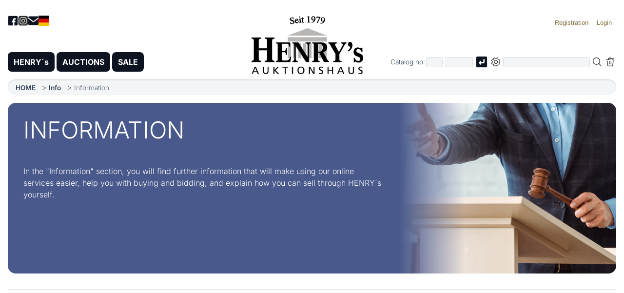

--- FILE ---
content_type: text/html; charset=utf-8
request_url: https://www.henrys.de/index.php?pc=info&rt=av&lang=en&pg=1
body_size: 4566
content:
<!doctype html>
<html lang='en'>
<head>
<meta charset='utf-8'>
<meta name='viewport' content='width=device-width, initial-scale=1'>
<title>HENRY´s - Information</title>
<link rel='canonical' href='https://www.henrys.de/index.php?pc=info&lang=en'>
<link rel='alternate' hreflang='de' href='https://www.henrys.de/index.php?pc=info&lang=de'>
<link rel='alternate' hreflang='en' href='https://www.henrys.de/index.php?pc=info&lang=en'>
<meta name='description' content="Tips on the auctions, information on consigning goods, shipping conditions, and ordering catalogs.">
<meta name='author' content='Buchhorn & Melzer GmbH.'>
<meta name='robots' content='index, follow, archive'>
<meta name='google-site-verification' content='Gac6kAl4PK62loHxnsjf_5YN-UWVhWknjlzbmnbY2gA'>
<meta name='geo.region' content='DE-RP'>
<meta name='geo.placename' content='Mutterstadt'>
<meta name='geo.position' content='49.42345;8.36294'>
<link rel='dns-prefetch' href='https://archive.henrys.de'>
<link rel='home' href='https://www.henrys.de'>
<link rel='icon' href='favicon.ico' type='image/x-icon'>
<link rel='icon' type='image/png' sizes='192x192' href='favicon-192x192.png'>
<link rel='apple-touch-icon' sizes='180x180' href='apple-touch-icon.png'>
<link rel='stylesheet' href='Sys/CSS/style.css?20260120115741'>
<link rel='stylesheet' href='Sys/CSS/DanStyles.css?20251218123301'>
<script defer src='Sys/JS/DanLib.js?20260120120629'></script>
<script defer src='Sys/JS/slider.js?20260116171632'></script>
<script defer src='Sys/JS/leftnavi.js?20251129115451'></script>
</head>
<body>
<noscript>
<div class='JSNoJSInfo'>
Please enable JavaScript in your browser to use all the features of this website.
<a href='https://www.enable-javascript.com/en/' target='_blank'>Help</a>.
</div><!-- JSNoJSInfo -->
</noscript>
<!-- Smartphone Menu -->
<button class='menu-toggle' id='menuToggle' aria-label='Open smartphone menu'>
<span></span>
<span></span>
<span></span>
</button><!-- -->
<div class='menu-overlay' id='menuOverlay'></div>
<form name='frm' action='index.php' accept-charset='UTF-8' method='post'>
<input type='hidden' name='pc' value='info'>
<input type='hidden' name='spc' value='start'>
<input type='hidden' name='rt' value='av'>
<input type='hidden' name='srt' value=''>
<input type='hidden' name='tid' value=''>
<input type='hidden' name='bg' value='01.01.00 12:00'>
<input type='hidden' name='wgbez' value=''>
<input type='hidden' name='pg' value='1'>
<a href='#MainContent' class='NarratorSkipLink'>Skip to main content</a>
<div id='PageWrapper'>
<header>
<div id='HeaderLogo'>
<a class='JSLnk' title='' href='https://www.henrys.de/index.php?pc=home&amp;spc=' data-param='JSPc|home	'><img src='Images/HENRYsLogo.png?20251009112853' alt='HENRYs Logo' title='Start page of HENRY´s AUKTIONSHAUS'></a>
</div><!-- HeaderLogo -->
<nav id='HeaderTop' aria-label='Head navigation'>
<div id='HeaderTopLeft'>
<a href='https://www.facebook.com/HenrysAuktionshaus/' rel='noopener noreferrer' target='_blank'>
<img src='Images/HeaderNavi-Facebook.png?20251014163047' alt='Facebook Logo' title='Visit our Facebook page'>
</a>
<a href='https://www.instagram.com/henrys_auktionshaus/' rel='noopener noreferrer' target='_blank'>
<img src='Images/HeaderNavi-Instagram.png?20251014164634' alt='Instagram Logo' title='Visit our Instagram page'>
</a>
<a title='Mail henrys@henrys.de' href='mailto:henrys@henrys.de'>
<img src='Images/HeaderNavi-Mail.png?20251014163047' alt='Mail henrys@henrys.de' title='henrys@henrys.de'>
</a>
<a class='JSLnk' href='index.php?lang=de' data-param='JSLangCB|de'>
<img id='LangImg' alt='German' title='Deutsche Sprache' src='Images/LangCB-De.jpg?20150226171358'>
</a>
</div><!-- HeaderTopLeft -->
<div id='HeaderTopRight'>
<ul>
<li><button class='JSLnk' title='Become a customer at HENRY´s' data-param='JSRegister'><span class='LoginSpanLoggedOut'>Registration</span></button></li>
<li><button class='JSLnk' data-param='JSLoginPanel' title='You are currently not logged in. You can log in here'><span class='LoginSpanLoggedOut'>Login</span></button></li>
</ul>
<div id='AuthPanel'>
<label for='lknr'>Customer no</label><br>
<input type='text' name='lknr' id='lknr' value='' maxlength=6><br>
<label for='lpw'>Password</label><br>
<input type='password' name='lpw' id='lpw' value='' maxlength=20><br>
<input class='JSLnk' type='checkbox' id='ShowCustInfo' data-param='JSShowCustInfo'>
<label for='ShowCustInfo'>Show</label>
<br><br>
<input value='on' type='checkbox' name='terms' id='terms_id'>
<label for='terms_id'>
I have read the <a class='JSLnk' title='Our terms and conditions in English, German & French' href='https://www.henrys.de/index.php?pc=free&amp;spc=terms' data-param='JSPc|free	terms'>Terms and conditions</a>
.<br> and <a class='JSLnk' title='Note on data protection in English, German & French' href='https://www.henrys.de/index.php?pc=free&amp;spc=privacypolicy' data-param='JSPc|free	privacypolicy'>Privacy policy</a>
</label><br>
<br>
<input class='JSLnk' data-param='JSMyLogin' type='button' value=' Login ' title='Login with customer number and password'><br>
<br>
<a class='JSLnk' title='Request forgotten access code' href='index.php?pc=contact&amp;spc=access' class='btn btn-ghost block' data-param='JSPc|contact	access'>Access data forgotten?</a>
</div>
</div><!-- HeaderTopRight -->
</nav><!-- HeaderTop -->
<div class='HeaderBottom'>
<div id='MainMenu' role='navigation' aria-label='Main menu'>
<ul>
<li>
<button class='MainMenuSubMenuToggle' aria-label='Untermenü öffnen'>▼</button>
<a class='JSLnk' title='Info about HENRY´s' href='https://www.henrys.de/index.php?pc=home&amp;spc=' data-param='JSPc|home	'>HENRY´s</a>
<ul>
<li>
<span>HENRY´s world</span><a class='JSLnk' title='Our business hours' href='https://www.henrys.de/index.php?pc=location&amp;spc=businesshours' data-param='JSPc|location	businesshours'>Business hours</a>
<a class='JSLnk' title='How to find us' href='https://www.henrys.de/index.php?pc=location&amp;spc=route' data-param='JSPc|location	route'>Route</a>
<a class='JSLnk' title='Department info' href='https://www.henrys.de/index.php?pc=location&amp;spc=' data-param='JSPc|location	'>HENRY´s locally</a>
<a class='JSLnk' title='Legal notice of HENRY´s AUKTIONSHAUS AG' href='https://www.henrys.de/index.php?pc=free&amp;spc=legalnotice' data-param='JSPc|free	legalnotice'>Legal notice</a>
<a class='JSLnk' title='Note on data protection in English, German & French' href='https://www.henrys.de/index.php?pc=free&amp;spc=privacypolicy' data-param='JSPc|free	privacypolicy'>Privacy policy</a>
<a class='JSLnk' title='Our terms and conditions in English, German & French' href='https://www.henrys.de/index.php?pc=free&amp;spc=terms' data-param='JSPc|free	terms'>Terms and conditions</a>
</li>
</ul>
</li>
<li>
<button class='MainMenuSubMenuToggle' aria-label='Untermenü öffnen'>▼</button>
<a class='JSLnk' title='List of current auctions' href='https://www.henrys.de/index.php?pc=catalog&amp;spc=list&amp;rt=av&amp;tid=&amp;bg=&amp;wgbez=&amp;pg=' data-param='JSCatList|av				'>AUCTIONS</a>
<ul>
<li>
<span>HENRY´s world</span>
<a class='JSLnk' title='Our monthly auctions' href='https://www.henrys.de/index.php?pc=catalog&amp;spc=list&amp;rt=av&amp;tid=&amp;bg=&amp;wgbez=&amp;pg=' data-param='JSCatList|av				'>Auctions</a>
</li>
<li>
<span>Running auctions</span>
<a class='JSLnk' title='Our live bidding system' href='https://www.henrys.de/index.php?pc=la&amp;spc=overview' data-param='JSPc|la	overview'>Live bidding</a>
</li>
<li>
<span>Archive</span>
<a class='JSLnk' title='List of current auction results' href='https://www.henrys.de/index.php?pc=catalog&amp;spc=list&amp;rt=ev&amp;tid=&amp;bg=&amp;wgbez=&amp;pg=' data-param='JSCatList|ev				'>Auction results</a>
<a title='Archive with results of past auctions back to 1998' href='https://archiv.henrys.de/index.php?lang=en'>Results archive</a>
</li>
</ul>
</li>
<li>
<button class='MainMenuSubMenuToggle' aria-label='Untermenü öffnen'>▼</button>
<a class='JSLnk' title='List of direct sale und post-auction sale' href='https://www.henrys.de/index.php?pc=catalog&amp;spc=list&amp;rt=svnv&amp;tid=&amp;bg=&amp;wgbez=&amp;pg=' data-param='JSCatList|svnv				'>SALE</a>
<ul>
<li>
<span>Current offer</span>
<a class='JSLnk' title='Current direct sale' href='https://www.henrys.de/index.php?pc=catalog&amp;spc=list&amp;rt=sv&amp;tid=&amp;bg=&amp;wgbez=&amp;pg=' data-param='JSCatList|sv				'>Direct sale</a>
<a class='JSLnk' title='Current post-sale auctions' href='https://www.henrys.de/index.php?pc=catalog&amp;spc=list&amp;rt=nv&amp;tid=&amp;bg=&amp;wgbez=&amp;pg=' data-param='JSCatList|nv				'>Post-auction sale</a>
<a title='Our online Fashion-Shop' href='https://www.henrys.de/fashionshop/index.php'>Fashion-Shop</a>
</li>
</ul>
</li>
</ul>
</div><!-- MainMenu -->
<div id='SearchDiv' role='search' aria-label='Items search'>
<div class='SearchDivWrapper'>
<div class='SearchCatNumber'>
Catalog no:
<span>
<input aria-label='First part of catalog number, e.g. "03" of "03 4001"' title='First part of catalog number, e.g. "03" of "03 4001"' name='vnr' id='AucNoInput' value='' size=2 maxlength=2 type='text' placeholder=''>
<input aria-label='Joker * or second part of catalog number, e.g. "4001" of "03 4001"' title='Joker * or second part of catalog number, e.g. "4001" of "03 4001"' name='katnr' id='CatNoInput' value='' size=5 maxlength=5 type='text' placeholder=''>
<img class='SearchEnter JSLnk' data-param='JSSearchOrgaNo' src='Images/Enter.png?20250530172746' aria-label='Search catalog no' alt='Send' title='Search catalog no'>
</span>
</div><!-- SearchCatNumber -->
<div class='SearchRegSearch'>
<span class='ExtSearch'><img id='SearchPlus' class='JSLnk' data-param='JSSearchPlus' src='Images/SearchPlusBig.png?20250530172746' alt='Advanced search' title='Expand or collapse advanced search criteria'></span>
<input aria-label='Full-text search in selected categorie' title='Full-text search in selected categorie' name='SrchTxt' id='Search' value='' maxlength=100 type='text' placeholder=''>
<img id='LoupeImg' class='JSLnk' data-param='JSSearchText' src='Images/SearchBig.png?20250530172746' alt='Loupe' title='Start full-text search'>
<img id='SearchDelImg' class='JSLnk' data-param='JSClearSearchAndSubmit' src='Images/DelSearchBig.png?20250530172746' alt='Delete search term' title='Delete search term'>
</div><!-- SearchRegSearch -->
</div><!-- SearchDivWrapper -->

<div id='SearchDivOptions'>
Direct to Id: <input name='id' id='IdInput' title='Unique identification number of position' value='' size=8 maxlength=8 type='text' placeholder='' autocomplete='off' readonly>
<img id='IdEnter' class='JSLnk' data-param='JSSearchId' src='Images/Enter.png?20250530172746' alt='Send' title='Search for Id'>
<hr>
<input value='on' name='SrchAllWords' id='SrchAllWords' type='checkbox' ><label for='SrchAllWords'>All words have to be present</label><br>
<input value='on' name='SrchWholeWords' id='SrchWholeWords' type='checkbox' ><label for='SrchWholeWords'>Only complete words</label><br>
<input value='on' name='SrchFilterSold' id='SrchFilterSold' type='checkbox' ><label for='SrchFilterSold'>Select out saled ware</label><br>
<input value='on' name='SrchOnlyJewellery' id='SrchOnlyJewellery' type='checkbox' ><label for='SrchOnlyJewellery'>Only jewellery departments</label><br>
<input name='SrchCatStatus' id='SrchCatStatus0' type='radio' value='0' checked='checked'><label for='SrchCatStatus0'>Catalog- and non-catalog ware</label><br>
<input name='SrchCatStatus' id='SrchCatStatus1' type='radio' value='1' ><label for='SrchCatStatus1'>Only catalog ware</label><br>
<input name='SrchCatStatus' id='SrchCatStatus2' type='radio' value='2' ><label for='SrchCatStatus2'>Only non-catalog ware</label><br>
<input name='SrchTextExlusion' id='SrchTextExlusion' type='text' value='' maxlength=50><label for='SrchTextExlusion'>Ignore word</label><br>
<input name='SrchIdsBiggerAs' id='SrchIdsBiggerAs' type='text' value='' maxlength=20><label for='SrchIdsBiggerAs'>Starting id</label><br>
<div id='SearchDivOptionsBtns'>
<input id='OptSrchBtn' class='JSLnk' data-param='JSSearchText' type='button' value='Search'>
<input id='OptSrchDelBtn' class='JSLnk' data-param='JSClearSearchAndSubmit' type='button' value='Clear'>
</div><!-- SearchDivOptionsBtns -->
</div><!-- SearchDivOptions -->
</div><!-- SearchDiv -->
</div><!-- HeaderBottom -->
</header>
<nav id='MainBreadCrumb' aria-label='Breadcumb navigation'>
<ul>
<li><a class='JSLnk' title='HENRY´s Startseite' href='https://www.henrys.de/index.php?pc=home&amp;spc=' data-param='JSPc|home	'>HOME</a>
</li>
<li><a class='JSLnk' title='Information about catalog and auctions' href='https://www.henrys.de/index.php?pc=info&amp;spc=' data-param='JSPc|info	'>Info</a>
</li>
<li>Information</li>
</ul>
</nav><!-- MainBreadCrumb -->
<main id='MainContent'>
<div id='Page'>
<div class='PgHead blue'>
<div class='PgHeadCell'>
<h1>INFORMATION</h1>
<p>
In the "Information" section, you will find further information that will make using our online services easier, help you with buying
and bidding, and explain how you can sell through HENRY´s yourself.
</p>
</div>
<div class='PgHeadGrid'></div>
<div class='PgHeadCellPic'>
<img src='Images/AboutHENRYs-01b.jpg?20240924152422' alt='Information' title='Information'>
</div>
</div>
<div class='PgBody'>
<iframe title='Movie about the auction house in Mutterstadt' id='IFrame' src='https://www.youtube.com/embed/vRYAFiyCvF4' allowfullscreen></iframe>
<div class='spacer'></div>
<div class='ContentSectionCards'>
<div class='ContentCard'>
<div class='CardBody'>
<h2>Questions and answers about the auctions</h2>
<p>
Frequently asked questions about the auctions and bidding.
</p>
<p>
<a class='JSLnk btn' title='FAQ' href='https://www.henrys.de/index.php?pc=info&amp;spc=faq' data-param='JSPc|info	faq'>More &gt;&gt;</a>
</p>
<h3>Deliver and sell</h3>
<p>
Here you will find the contact persons and conditions for submitting goods that you want to sell through HENRY´s.
</p>
<p>
<a class='JSLnk btn' title='Deliver goods' href='https://www.henrys.de/index.php?pc=info&amp;spc=DeliverGoods' data-param='JSPc|info	DeliverGoods'>More &gt;&gt;</a>
</p>
<h3>Shipping and delivery service</h3>
<p>
Delivery conditions and shipping costs for purchased or auctioned goods.
</p>
<p>
<a class='JSLnk btn' title='Terms' href='https://www.henrys.de/index.php?pc=free&amp;spc=terms' data-param='JSPc|free	terms'>More &gt;&gt;</a>
</p>
</div>
</div>
<div class='ContentCard'>
<div class='CardBody'>
<h2>Catalog order</h2>
<p>
Order the HENRY´s auction catalog conveniently to your home via a subscription. This way, you won't miss any interesting auctions.
</p>
<p>
<a class='JSLnk btn' title='Catalog subscription' href='https://www.henrys.de/index.php?pc=info&amp;spc=subscription' data-param='JSPc|info	subscription'>More &gt;&gt;</a>
</p>
<h3>Abbreviations</h3>
<p>
Frequently used abbreviations in descriptions of auction items and instant sale items.
</p>
<p>
<a class='JSLnk btn' title='Abbreviations' href='https://www.henrys.de/index.php?pc=info&amp;spc=abbreviations' data-param='JSPc|info	abbreviations'>More &gt;&gt;</a>
</p>
</div>
</div>
</div>
</div>
</div>
</main><!-- MainContent -->
</div><!-- PageWrapper -->
<footer>
<div id='BottomSitemap' class='container flex'>
<div>
<h3><a class='JSLnk' title='HENRY´s Home' href='https://www.henrys.de/index.php?pc=home&amp;spc=' data-param='JSPc|home	'>HENRY´s</a>
</h3>
<ul><li><a class='JSLnk' title='Information about HENRY´s' href='https://www.henrys.de/index.php?pc=about&amp;spc=' data-param='JSPc|about	'>About HENRY´s</a>
</li>
<li><a class='JSLnk' title='Our business hours' href='https://www.henrys.de/index.php?pc=location&amp;spc=businesshours' data-param='JSPc|location	businesshours'>Business hours</a>
</li>
<li><a class='JSLnk' title='How to find us' href='https://www.henrys.de/index.php?pc=ocation&amp;spc=route' data-param='JSPc|ocation	route'>Route</a>
</li>
<li><a class='JSLnk' title='Informationen about the departments' href='https://www.henrys.de/index.php?pc=location&amp;spc=' data-param='JSPc|location	'>HENRY´s locally</a>
</li>
<li><a class='JSLnk' title='Informationen about Die Autowäsche' href='https://www.henrys.de/index.php?pc=location&amp;spc=carwash' data-param='JSPc|location	carwash'>Die Autowäsche</a>
</li>
<li><a title='Visit our Fashion-Shop' href='https://www.henrys.de/fashionshop/index.php?Lang=en'>Fashion-Shop</a></li>
<li><a title='Results archive' href='https://archiv.henrys.de/index.php?lang=en'>Results archive</a></li>
</ul>
</div>
<div>
<h3><a class='JSLnk' title='List of our current auctions' href='https://www.henrys.de/index.php?pc=catalog&amp;spc=list&amp;rt=av&amp;tid=&amp;bg=&amp;wgbez=&amp;pg=' data-param='JSCatList|av				'>Auctions</a>
</h3>
<ul><li><a class='JSLnk' title='How can I participate in the auctions?' href='https://www.henrys.de/index.php?pc=free&amp;spc=participation' data-param='JSPc|free	participation'>Auction participation</a>
</li>
<li><a class='JSLnk' title='The results of the last monthly auctions' href='https://www.henrys.de/index.php?pc=catalog&amp;spc=list&amp;rt=ev&amp;tid=&amp;bg=&amp;wgbez=&amp;pg=' data-param='JSCatList|ev				'>Auction results</a>
</li>
<li><a class='JSLnk' title='The results of the last auctions as a text file' href='https://www.henrys.de/index.php?pc=Results&amp;spc=List' data-param='JSPc|Results	List'>Auction results list</a>
</li>
<li><a class='JSLnk' title='Overview of our upcoming live auctions' href='https://www.henrys.de/index.php?pc=la&amp;spc=overview' data-param='JSPc|la	overview'>Live bidding</a>
</li>
<li><a class='JSLnk' title='Top auction results of the last years' href='https://www.henrys.de/index.php?pc=free&amp;spc=topresults' data-param='JSPc|free	topresults'>Top auction results</a>
</li>
<li><a class='JSLnk' title='Questions and answers about the auction process' href='https://www.henrys.de/index.php?pc=info&amp;spc=faq' data-param='JSPc|info	faq'>FAQ about the auctions</a>
</li>
</ul>
</div>
<div>
<h3><a class='JSLnk' title='Our current direct and post-auction sale' href='https://www.henrys.de/index.php?pc=catalog&amp;spc=list&amp;rt=svnv&amp;tid=&amp;bg=&amp;wgbez=&amp;pg=' data-param='JSCatList|svnv				'>Sale</a>
</h3>
<ul>
<li><a class='JSLnk' title='Current direct sales offer' href='https://www.henrys.de/index.php?pc=catalog&amp;spc=list&amp;rt=sv&amp;tid=&amp;bg=&amp;wgbez=&amp;pg=' data-param='JSCatList|sv				'>Direct sale</a>
</li>
<li><a class='JSLnk' title='Resale of the last auctions' href='https://www.henrys.de/index.php?pc=catalog&amp;spc=list&amp;rt=nv&amp;tid=&amp;bg=&amp;wgbez=&amp;pg=' data-param='JSCatList|nv				'>Post-auction sale</a>
</li>
<li><a class='JSLnk' title='Post-auction sale list as text file' href='https://www.henrys.de/index.php?pc=Results&amp;spc=PostAuctionSaleList' data-param='JSPc|Results	PostAuctionSaleList'>Post-auction sale list</a>
</li>
<li><a class='JSLnk' title='Sale cancellation form' href='https://www.henrys.de/index.php?pc=revoke&amp;spc=' data-param='JSPc|revoke	'>Cancellation form</a>
</li>
</ul>
</div>
<div>
<h3><a class='JSLnk' title='Information about shipping, catalog subscription, etc.' href='https://www.henrys.de/index.php?pc=info&amp;spc=' data-param='JSPc|info	'>Info</a>
</h3>
<ul><li><a class='JSLnk' title='Information on delivering goods' href='https://www.henrys.de/index.php?pc=info&amp;spc=DeliverGoods' data-param='JSPc|info	DeliverGoods'>Deliver and sell</a>
</li>
<li><a class='JSLnk' title='Information about shipping and delivery services' href='https://www.henrys.de/index.php?pc=free&amp;spc=shipping' data-param='JSPc|free	shipping'>Shipping service</a>
</li>
<li><a class='JSLnk' title='Subscribe to HENRY´scatalog online' href='https://www.henrys.de/index.php?pc=info&amp;spc=subscription' data-param='JSPc|info	subscription'>Catalog order</a>
</li>
<li><a class='JSLnk' title='Overview of abbreviations used in the article descriptions' href='https://www.henrys.de/index.php?pc=info&amp;spc=abbreviations' data-param='JSPc|info	abbreviations'>Abbreviations and conditions</a>
</li>
<li><a class='JSLnk' title='Upload pictures and texts online for a non-binding estimate' href='https://www.henrys.de/index.php?pc=info&amp;spc=valuation' data-param='JSPc|info	valuation'>Non-binding estimate</a>
</li>
<li><a class='JSLnk' title='Subscribe/unsubscribe to newsletter' href='https://www.henrys.de/index.php?pc=newsletter&amp;spc=' data-param='JSPc|newsletter	'>Newsletter</a>
</li>
<li><a title='YouTube video about HENRY´s' href='https://www.youtube.com/watch?v=psUAiDdBI4Y'>Video</a></li>
</ul>
</div>
<div>
<h3><a class='JSLnk' title='Address and telephone numbers' href='https://www.henrys.de/index.php?pc=contact&amp;spc=' data-param='JSPc|contact	'>General</a>
</h3>
<ul><li><a class='JSLnk' title='Become a customer at HENRY´s' href='https://www.henrys.de/index.php?pc=register&amp;spc=' data-param='JSPc|register	'>Register</a>
</li>
<li><a class='JSLnk' title='PDF bidding form for offline bidding' href='https://www.henrys.de/index.php?pc=free&amp;spc=registerbidform' data-param='JSPc|free	registerbidform'>Bidding order</a>
</li>
<li><a class='JSLnk' title='Have you forgotten your login details?' href='https://www.henrys.de/index.php?pc=contact&amp;spc=access' data-param='JSPc|contact	access'>Access data</a>
</li>
<li><a class='JSLnk' title='Legal notice about of HENRY´s AUKTIONSHAUS AG' href='https://www.henrys.de/index.php?pc=free&amp;spc=legalnotice' data-param='JSPc|free	legalnotice'>Legal notice</a>
</li>
<li><a class='JSLnk' title='Note on data protection in English, German & French' href='https://www.henrys.de/index.php?pc=free&amp;spc=privacypolicy' data-param='JSPc|free	privacypolicy'>Privacy policy</a>
</li>
<li><a class='JSLnk' title='Our terms and conditions in English, German & French' href='https://www.henrys.de/index.php?pc=free&amp;spc=terms' data-param='JSPc|free	terms'>Terms and conditions</a>
</li>
</ul>
</div>
</div><!-- BottomSitemap -->
</footer>
</form>
<div id='Alert'>
<div id='AlertDiv'>
<pre id='AlertTxt'></pre>
<div id='AlertBtn'>
<button class='JSLnk' data-param='JSAlertClose'>OK</button>
</div><!-- AlertBtn -->
</div><!-- AlertDiv -->
</div><!-- Alert -->
<script nonce='bd901d5d2cddf7df0b3be96462300230'>
var GNonce = 'bd901d5d2cddf7df0b3be96462300230';
var GLang = 'en';
</script>
</body>
</html>